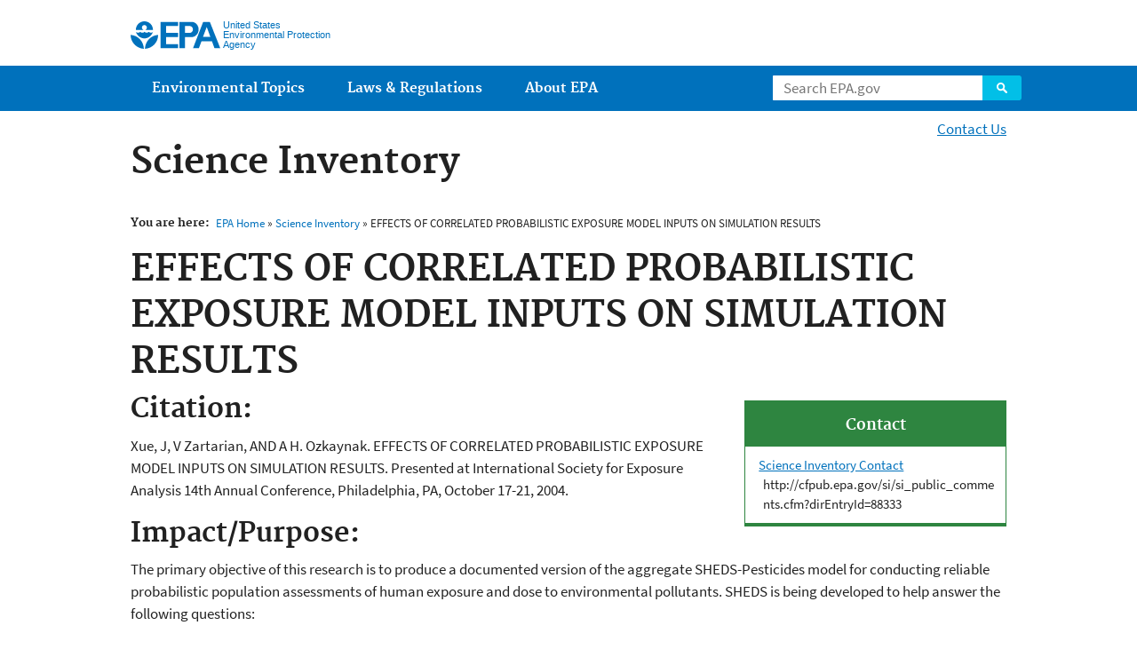

--- FILE ---
content_type: text/html;charset=UTF-8
request_url: https://cfpub.epa.gov/si/si_public_record_report.cfm?dirEntryId=88333&Lab=NERL
body_size: 15312
content:


<!DOCTYPE html>
<!--[if IEMobile 7]><html class="iem7 no-js" lang="en" dir="ltr"><![endif]-->
<!--[if lt IE 7]><html class="lt-ie9 lt-ie8 lt-ie7 no-js" lang="en" dir="ltr"><![endif]-->
<!--[if (IE 7)&(!IEMobile)]><html class="lt-ie9 lt-ie8 no-js" lang="en" dir="ltr"><![endif]-->
<!--[if IE 8]><html class="lt-ie9 no-js" lang="en" dir="ltr"><![endif]-->
<!--[if (gt IE 8)|(gt IEMobile 7)]><!--> <html class="not-oldie js flexboxlegacy touch" lang="en" dir="ltr"> <!--<![endif]-->

  
  
<head>
  <meta charset="utf-8" />
  <meta http-equiv="ImageToolbar" content="false" />
  <meta http-equiv="cleartype" content="on" />
  <meta name="HandheldFriendly" content="true" />
  <link rel="shortcut icon" href="https://www.epa.gov/sites/all/themes/epa/favicon.ico" type="image/vnd.microsoft.icon" />
  <meta name="MobileOptimized" content="width" />
  <meta name="viewport" content="width=device-width" />
  
  

  
			<!--googleon: all-->
			<meta name="DC.description" content="There is no abstract available for this product.  If further information is requested, please refer to the bibliographic citation and contact the person listed under Contact field. The primary objective of this research is to produce a documented version of the aggregate SHEDS-Pesticides model for conducting reliable probabilistic population assessments of human exposure and dose to environmental pollutants.  SHEDS is being developed to help answer the following questions:(1) What is the population distribution of exposure for a given cohort for existing scenarios or for proposed exposure reduction scenarios?(2) What is the intensity, duration, frequency, and timing of exposures from different routes?(3) What are the most critical media, routes, pathways, and factors contributing to exposures?(4) What is the uncertainty associated with predictions of exposure for a population?(5) How do modeled estimates compare to real-world data?(6) What additional human exposure measurements are needed to reduce uncertainty in population estimates?" />
			<meta name="DC.title" content="EFFECTS OF CORRELATED PROBABILISTIC EXPOSURE MODEL INPUTS ON SIMULATION RESULTS" />
			<!--googleoff: snippet-->
			<meta name="keywords" content="" />
			<link rel="canonical" href="" />
			<link rel="shortlink" href="" />
			<meta name="DC.language" content="en" />
			<meta name="DC.Subject.epachannel" content="Science &amp; Technology" />
			<meta name="DC.type" content="" />
			<meta name="DC.Subject.epaopt" content="" />
			<meta name="DC.date.created" content="2004-10-18" />
			<meta name="DC.date.modified" content="2006-06-21" />
			<meta name="DC.date.reviewed" content="" />
			<meta name="DC.creator" content="Office of Research &amp Development" />			
			<title>EFFECTS OF CORRELATED PROBABILISTIC EXPOSURE MODEL INPUTS ON SIMULATION RESULTS | Science Inventory | US EPA</title>
			<!--googleoff: all-->
		

  
  
  
  <link type="text/css" rel="stylesheet" href="https://www.epa.gov/sites/all/libraries/template2/s.css" media="all" />
  <!--[if lt IE 9]><link type="text/css" rel="stylesheet" href="https://www.epa.gov/sites/all/themes/epa/css/ie.css" media="all" /><![endif]-->
  
  <!-- Google Tag Manager -->
  <script>(function(w,d,s,l,i){w[l]=w[l]||[];w[l].push({"gtm.start":new Date().getTime(),event:"gtm.js"});var f=d.getElementsByTagName(s)[0],j=d.createElement(s),dl=l!="dataLayer"?"&l="+l:"";j.async=true;j.src="//www.googletagmanager.com/gtm.js?id="+i+dl;f.parentNode.insertBefore(j,f);})(window,document,"script","dataLayer","GTM-L8ZB");</script>
  <!-- End Google Tag Manager -->  
  
  
  



  
  
  
  <meta http-equiv="X-UA-Compatible" content="IE=edge" />
  <meta name="version" content="20161218" />

  <!--[if lt IE 9]><script src="https://www.epa.gov/sites/all/themes/epa/js/html5.js"></script><![endif]-->
</head>
<!-- NOTE, figure out body classes! -->
<body class="node-type-page microsite">
  <!-- Google Tag Manager -->
  <noscript><iframe src="//www.googletagmanager.com/ns.html?id=GTM-L8ZB" height="0" width="0" style="display:none;visibility:hidden"></iframe></noscript>
  <!-- End Google Tag Manager -->  
  <div class="skip-links">
    <a href="#main-content" class="skip-link element-invisible element-focusable">Jump to main content</a>
  </div>
  <header class="masthead clearfix" role="banner">

		<div class="site-name-and-slogan">
			<span class="site-name"><a href="https://www.epa.gov/" rel="home" title="Go to the home page"><span>US EPA</span></a></span>
			<div class="site-slogan">United States Environmental Protection Agency</div>
		</div>
		<div class="region-header">
			<div class="block-epa-core-gsa-epa-search" id="block-epa-core-gsa-epa-search">
				<form action="https://search.epa.gov/epasearch" class="epa-search" method="get">
					<label class="element-hidden" for="search-box">Search</label>
          <input class="form-text" id="search-box" name="querytext" placeholder="Search EPA.gov" value="">
          <button class="epa-search-button" id="search-button" title="Search" type="submit">Search</button>
          <input name="areaname" type="hidden" value="">
          <input name="areacontacts" type="hidden" value="">
          <input name="areasearchurl" type="hidden" value="">
          <input name="typeofsearch" type="hidden" value="epa">
          <input name="result_template" type="hidden" value="2col.ftl">
				</form>
			</div>
		</div>
  </header>
  
  <nav class="nav main-nav clearfix" role="navigation">
		<div class="nav__inner">
			<span class="element-invisible">Main menu</span>
			<ul class="menu" role="menu">
				<li class="menu-item" role="presentation"><a class="menu-link" href="https://www.epa.gov/environmental-topics" role="menuitem" title="Learn about Environmental Topics that EPA covers.">Environmental Topics</a></li>
				<li class="menu-item" role="presentation"><a class="menu-link" href="https://www.epa.gov/laws-regulations" role="menuitem" title="Laws written by Congress provide the authority for EPA to write regulations. Regulations explain the technical, operational, and legal details necessary to implement laws.">Laws &amp; Regulations</a></li>
				<li class="menu-item" role="presentation"><a class="menu-link" href="https://www.epa.gov/aboutepa" role="menuitem" title="Learn more about our mission and what we do, how we are organized, and our history.">About EPA</a></li>
			</ul>
		</div>
  </nav>
  
  
	<div class="mobile-nav" id="mobile-nav">
		<div class="mobile-bar clearfix">
			<label class="menu-button" for="mobile-nav-toggle">Menu</label>
		</div>
    <input checked id="mobile-nav-toggle" type="checkbox">
		<div class="mobile-links element-hidden" id="mobile-links" style="height:2404px;">
			<ul class="mobile-menu">
				<li class="menu-item" role="presentation"><a class="menu-link" href="https://www.epa.gov/environmental-topics" role="menuitem" title="Learn about Environmental Topics that EPA covers.">Environmental Topics</a></li>
				<li class="menu-item" role="presentation"><a class="menu-link" href="https://www.epa.gov/laws-regulations" role="menuitem" title="Laws written by Congress provide the authority for EPA to write regulations. Regulations explain the technical, operational, and legal details necessary to implement laws.">Laws &amp; Regulations</a></li>
				<li class="menu-item" role="presentation"><a class="menu-link" href="https://www.epa.gov/aboutepa" role="menuitem" title="Learn more about our mission and what we do, how we are organized, and our history.">About EPA</a></li>
			</ul>
		</div>
	</div>

  <section class="main-content clearfix" id="main-content" lang="en" role="main" tabindex="-1">

  
			<h1 class="microsite-name">Science Inventory</h1>
		

		<div class="region-preface clearfix">
			<div class="block block-pane block-pane-epa-web-area-connect" id="block-pane-epa-web-area-connect">
				<ul class="menu utility-menu">
					<li class="menu-item"><a class="menu-link" href="si_public_comments.cfm" >Contact Us</a></li>
				</ul>
			</div>
		</div>
	


  <div class="main-column clearfix">
    

		<h3 class="breadcrumb-title">You are here:</h3>

		
			<p class="breadcrumb"><a href="https://www.epa.gov">EPA Home</a> » <a href="index.cfm">Science Inventory</a> » EFFECTS OF CORRELATED PROBABILISTIC EXPOSURE MODEL INPUTS ON SIMULATION RESULTS</p>        
		
		
        <!--googleon: all-->
		



    <div class="panel-pane pane-node-content">
      <div class="pane-content">
        <div class="node node-page clearfix view-mode-full"> 
<h1 id="recordTitle">EFFECTS OF CORRELATED PROBABILISTIC EXPOSURE MODEL INPUTS ON SIMULATION RESULTS</h1>
<div class="box multi related-info right">
 <h2 class="pane-title">Contact</h2>
 <div class="pane-content" style="padding:10px;">
  <div style="padding-left:5px">
   <a href="http://cfpub.epa.gov/si/si_public_comments.cfm?dirEntryId=88333">Science Inventory Contact</a>
  </div>
  <div style="padding-left:10px;">http://cfpub.epa.gov/si/si_public_comments.cfm?dirEntryId=88333</div>
 </div>
</div>
<div>
 <h2>Citation:</h2>
 <p>Xue, J, V Zartarian, AND A H. Ozkaynak. EFFECTS OF CORRELATED PROBABILISTIC EXPOSURE MODEL INPUTS ON SIMULATION RESULTS. Presented at International Society for Exposure Analysis 14th Annual Conference, Philadelphia, PA, October 17-21, 2004.</p>
</div>
<div>
 <h2>Impact/Purpose:</h2>
 <p>The primary objective of this research is to produce a documented version of the aggregate SHEDS-Pesticides model for conducting reliable probabilistic population assessments of human exposure and dose to environmental pollutants.  SHEDS is being developed to help answer the following questions:<br><br>(1) What is the population distribution of exposure for a given cohort for existing scenarios or for proposed exposure reduction scenarios?<br><br>(2) What is the intensity, duration, frequency, and timing of exposures from different routes?<br><br>(3) What are the most critical media, routes, pathways, and factors contributing to exposures?<br><br>(4) What is the uncertainty associated with predictions of exposure for a population?<br><br>(5) How do modeled estimates compare to real-world data?<br><br>(6) What additional human exposure measurements are needed to reduce uncertainty in population estimates?</p>
</div>
<div>
 <h2>Description:</h2>
 <p>There is no abstract available for this product.  If further information is requested, please refer to the bibliographic citation and contact the person listed under Contact field.</p>
</div>
<div>
 <h2>Record Details:</h2>
 <b>Record Type:</b>DOCUMENT( 
                    PRESENTATION/ 
                        ABSTRACT)
                
</div>
<div>
 <b>Product Published Date:</b>10/19/2004
</div>
<div>
 <b>Record Last Revised:</b>06/21/2006
</div>
<div>
 <b>Record ID:</b>
 <span id="recordID">88333</span>
</div>
<div id="ShowData" style="padding:10px;">
 <a href="javascript: document.getElementById('MoreData').style.display='block'; document.getElementById('ShowData').style.display='none';void(0);">Show Additional Record Data</a>
</div>
<div id="MoreData" style="display:none;">
 <div id="HideData" style="padding:10px;">
  <a href="javascript: document.getElementById('ShowData').style.display='block';document.getElementById('MoreData').style.display='none';void(0);">Hide Additional Record Data</a>
 </div>
 <div>
  <h2>Related Records:</h2>
 </div>
</div> 

				</div>
			</div>
		</div>
		
  </section>
  <footer class="main-footer clearfix" role="contentinfo">
		<div class="main-footer__inner">
			<div class="region-footer">
				<div class="block-pane-epa-global-footer" id="block-pane-epa-global-footer">
					<div class="row cols-3">
						<div class="col size-1of3">
							<div class="col__title">
								Discover.
							</div>
							<ul class="menu">
								<li><a href="https://www.epa.gov/accessibility">Accessibility</a></li>
								<li><a href="https://www.epa.gov/aboutepa/epas-administrator">EPA Administrator</a></li>
								<li><a href="https://www.epa.gov/planandbudget">Budget &amp; Performance</a></li>
								<li><a href="https://www.epa.gov/contracts">Contracting</a></li>
								<li><a href="https://www.epa.gov/home/grants-and-other-funding-opportunities">Grants</a></li>
								<li><a href="https://19january2017snapshot.epa.gov">January 19, 2017 Web Snapshot</a></li>
								<li><a href="https://www.epa.gov/ocr/whistleblower-protections-epa-and-how-they-relate-non-disclosure-agreements-signed-epa-employees">No FEAR Act Data</a></li>
								<li><a href="https://www.epa.gov/privacy">Privacy</a></li>
							</ul>
						</div>
						<div class="col size-1of3">
							<div class="col__title">
								Connect.
							</div>
							<ul class="menu">
								<li><a href="https://www.data.gov/">Data.gov</a></li>
								<li><a href="https://www.epa.gov/office-inspector-general/about-epas-office-inspector-general">Inspector General</a></li>
								<li><a href="https://www.epa.gov/careers">Jobs</a></li>
								<li><a href="https://www.epa.gov/newsroom">Newsroom</a></li>
								<li><a href="https://www.epa.gov/open">Open Government</a></li>
								<li><a href="https://www.regulations.gov/">Regulations.gov</a></li>
								<li><a href="https://www.epa.gov/newsroom/email-subscriptions">Subscribe</a></li>
								<li><a href="https://www.usa.gov/">USA.gov</a></li>
								<li><a href="https://www.whitehouse.gov/">White House</a></li>
							</ul>
						</div>
						<div class="col size-1of3">
							<div class="col__title">
								Ask.
							</div>
							<ul class="menu">
								<li><a href="https://www.epa.gov/home/forms/contact-us">Contact EPA</a></li>
								<li><a href="https://www.epa.gov/home/epa-hotlines">Hotlines</a></li>
								<li><a href="https://www.epa.gov/foia">FOIA Requests</a></li>
								<li><a href="https://www.epa.gov/home/frequent-questions-specific-epa-programstopics">Frequent Questions</a></li>
							</ul>
							<div class="col__title">
								Follow.
							</div>
							<ul class="social-menu">
								<li><a class="menu-link social-facebook" href="https://www.facebook.com/EPA">EPA's Facebook</a></li>
								<li><a class="menu-link social-twitter" href="https://twitter.com/epa">EPA's Twitter</a></li>
								<li><a class="menu-link social-youtube" href="https://www.youtube.com/user/USEPAgov">EPA's YouTube</a></li>
								<li><a class="menu-link social-flickr" href="https://www.flickr.com/photos/usepagov">EPA's Flickr</a></li>
								<li><a class="menu-link social-instagram" href="https://www.instagram.com/epagov">EPA's Instagram</a></li>
							</ul>
              <p class="last-updated">Last updated on  January 23, 2026</p>
						</div>
					</div>
				</div>
			</div>
		</div>
  </footer>
  
  
  <script src="https://www.epa.gov/sites/all/libraries/template2/jquery.js"></script>
  

  <!--[if lt IE 9]><script src="https://www.epa.gov/sites/all/themes/epa/js/ie.js"></script><![endif]-->

  
  <script src="library/jquery.autocomplete.js"></script>

</body>
</html>